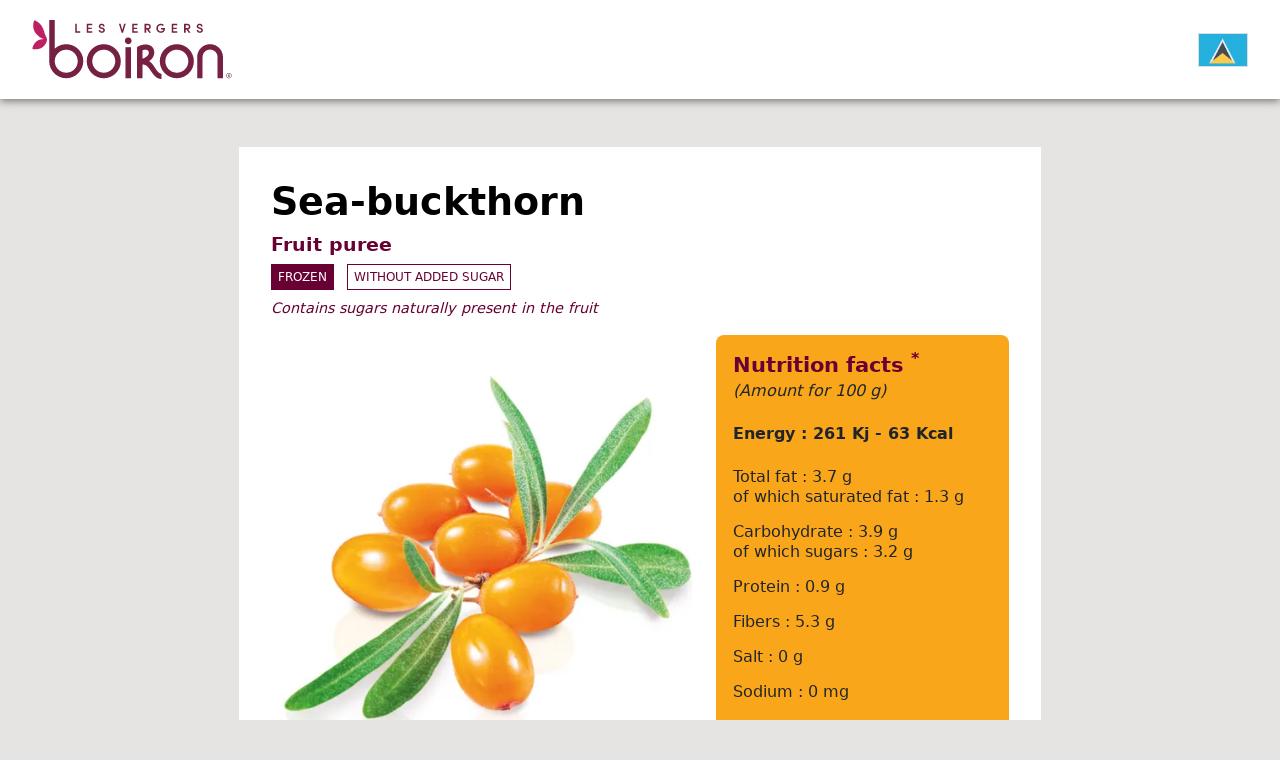

--- FILE ---
content_type: text/html; charset=UTF-8
request_url: https://vn.my-vb.com/liste-enlc/ref/aar0.html
body_size: 8703
content:
<!DOCTYPE html>
<html lang="en-LC">
<head>
<meta charset="UTF-8">
<title>Purée de fruits : Argousier - St. Lucia</title>
<base href="https://vn.my-vb.com/">
<meta http-equiv="X-UA-Compatible" content="IE=edge">
<meta name="robots" content="index,follow">
<meta name="description" content="">
<meta name="generator" content="Contao Open Source CMS">
<link rel="canonical" href="https://vn.my-vb.com/liste-enlc/ref/aar0.html">
<link rel="alternate" hreflang="fr-FR" href="https://vn.my-vb.com/liste-frfr/ref/aar0.html">
<link rel="alternate" hreflang="en-GB" href="https://vn.my-vb.com/liste-engb/ref/aar0.html">
<link rel="alternate" hreflang="es-ES" href="https://vn.my-vb.com/liste-eses/ref/aar0.html">
<link rel="alternate" hreflang="de-DE" href="https://vn.my-vb.com/liste-dede/ref/aar0.html">
<link rel="alternate" hreflang="en-ZA" href="https://vn.my-vb.com/liste-enza/ref/aar0.html">
<link rel="alternate" hreflang="ar-DZ" href="https://vn.my-vb.com/liste-ardz/ref/aar0.html">
<link rel="alternate" hreflang="es-AD" href="https://vn.my-vb.com/liste-esad/ref/aar0.html">
<link rel="alternate" hreflang="es-AR" href="https://vn.my-vb.com/liste-esar/ref/aar0.html">
<link rel="alternate" hreflang="en-AU" href="https://vn.my-vb.com/liste-enau/ref/aar0.html">
<link rel="alternate" hreflang="de-AT" href="https://vn.my-vb.com/liste-deat/ref/aar0.html">
<link rel="alternate" hreflang="en-AZ" href="https://vn.my-vb.com/liste-enaz/ref/aar0.html">
<link rel="alternate" hreflang="ar-BH" href="https://vn.my-vb.com/liste-arbh/ref/aar0.html">
<link rel="alternate" hreflang="nl-BE" href="https://vn.my-vb.com/liste-nlbe/ref/aar0.html">
<link rel="alternate" hreflang="en-MM" href="https://vn.my-vb.com/liste-enmm/ref/aar0.html">
<link rel="alternate" hreflang="pt-BR" href="https://vn.my-vb.com/liste-ptbr/ref/aar0.html">
<link rel="alternate" hreflang="en-CA" href="https://vn.my-vb.com/liste-enca/ref/aar0.html">
<link rel="alternate" hreflang="en-KH" href="https://vn.my-vb.com/liste-enkh/ref/aar0.html">
<link rel="alternate" hreflang="es-CL" href="https://vn.my-vb.com/liste-escl/ref/aar0.html">
<link rel="alternate" hreflang="zh-CN" href="https://vn.my-vb.com/liste-zhcn/ref/aar0.html">
<link rel="alternate" hreflang="en-CY" href="https://vn.my-vb.com/liste-ency/ref/aar0.html">
<link rel="alternate" hreflang="en-CD" href="https://vn.my-vb.com/liste-encd/ref/aar0.html">
<link rel="alternate" hreflang="ko-KR" href="https://vn.my-vb.com/liste-kokr/ref/aar0.html">
<link rel="alternate" hreflang="es-CR" href="https://vn.my-vb.com/liste-escr/ref/aar0.html">
<link rel="alternate" hreflang="da-DK" href="https://vn.my-vb.com/liste-dadk/ref/aar0.html">
<link rel="alternate" hreflang="en-DJ" href="https://vn.my-vb.com/liste-endj/ref/aar0.html">
<link rel="alternate" hreflang="ar-AE" href="https://vn.my-vb.com/liste-arae/ref/aar0.html">
<link rel="alternate" hreflang="fi-FI" href="https://vn.my-vb.com/liste-fifi/ref/aar0.html">
<link rel="alternate" hreflang="en-GE" href="https://vn.my-vb.com/liste-enge/ref/aar0.html">
<link rel="alternate" hreflang="en-GH" href="https://vn.my-vb.com/liste-engh/ref/aar0.html">
<link rel="alternate" hreflang="el-GR" href="https://vn.my-vb.com/liste-elgr/ref/aar0.html">
<link rel="alternate" hreflang="zh-HK" href="https://vn.my-vb.com/liste-zhhk/ref/aar0.html">
<link rel="alternate" hreflang="hu-HU" href="https://vn.my-vb.com/liste-huhu/ref/aar0.html">
<link rel="alternate" hreflang="en-MU" href="https://vn.my-vb.com/liste-enmu/ref/aar0.html">
<link rel="alternate" hreflang="en-IN" href="https://vn.my-vb.com/liste-enin/ref/aar0.html">
<link rel="alternate" hreflang="en-IE" href="https://vn.my-vb.com/liste-enie/ref/aar0.html">
<link rel="alternate" hreflang="en-IS" href="https://vn.my-vb.com/liste-enis/ref/aar0.html">
<link rel="alternate" hreflang="en-IL" href="https://vn.my-vb.com/liste-enil/ref/aar0.html">
<link rel="alternate" hreflang="it-IT" href="https://vn.my-vb.com/liste-itit/ref/aar0.html">
<link rel="alternate" hreflang="ja-JP" href="https://vn.my-vb.com/liste-jajp/ref/aar0.html">
<link rel="alternate" hreflang="en-JO" href="https://vn.my-vb.com/liste-enjo/ref/aar0.html">
<link rel="alternate" hreflang="en-KZ" href="https://vn.my-vb.com/liste-enkz/ref/aar0.html">
<link rel="alternate" hreflang="en-KE" href="https://vn.my-vb.com/liste-enke/ref/aar0.html">
<link rel="alternate" hreflang="lv-LV" href="https://vn.my-vb.com/liste-lvlv/ref/aar0.html">
<link rel="alternate" hreflang="en-LB" href="https://vn.my-vb.com/liste-enlb/ref/aar0.html">
<link rel="alternate" hreflang="fr-LU" href="https://vn.my-vb.com/liste-frlu/ref/aar0.html">
<link rel="alternate" hreflang="zh-MO" href="https://vn.my-vb.com/liste-zhmo/ref/aar0.html">
<link rel="alternate" hreflang="en-MY" href="https://vn.my-vb.com/liste-enmy/ref/aar0.html">
<link rel="alternate" hreflang="en-MV" href="https://vn.my-vb.com/liste-enmv/ref/aar0.html">
<link rel="alternate" hreflang="en-MT" href="https://vn.my-vb.com/liste-enmt/ref/aar0.html">
<link rel="alternate" hreflang="ar-MA" href="https://vn.my-vb.com/liste-arma/ref/aar0.html">
<link rel="alternate" hreflang="en-MD" href="https://vn.my-vb.com/liste-enmd/ref/aar0.html">
<link rel="alternate" hreflang="en-ME" href="https://vn.my-vb.com/liste-enme/ref/aar0.html">
<link rel="alternate" hreflang="en-NG" href="https://vn.my-vb.com/liste-enng/ref/aar0.html">
<link rel="alternate" hreflang="no-NO" href="https://vn.my-vb.com/liste-nono/ref/aar0.html">
<link rel="alternate" hreflang="en-NZ" href="https://vn.my-vb.com/liste-ennz/ref/aar0.html">
<link rel="alternate" hreflang="en-OM" href="https://vn.my-vb.com/liste-enom/ref/aar0.html">
<link rel="alternate" hreflang="nl-NL" href="https://vn.my-vb.com/liste-nlnl/ref/aar0.html">
<link rel="alternate" hreflang="en-PH" href="https://vn.my-vb.com/liste-enph/ref/aar0.html">
<link rel="alternate" hreflang="pl-PL" href="https://vn.my-vb.com/liste-plpl/ref/aar0.html">
<link rel="alternate" hreflang="pt-PT" href="https://vn.my-vb.com/liste-ptpt/ref/aar0.html">
<link rel="alternate" hreflang="ar-QA" href="https://vn.my-vb.com/liste-arqa/ref/aar0.html">
<link rel="alternate" hreflang="fr-RE" href="https://vn.my-vb.com/liste-frre/ref/aar0.html">
<link rel="alternate" hreflang="ro-RO" href="https://vn.my-vb.com/liste-roro/ref/aar0.html">
<link rel="alternate" hreflang="ru-RU" href="https://vn.my-vb.com/liste-ruru/ref/aar0.html">
<link rel="alternate" hreflang="en-RS" href="https://vn.my-vb.com/liste-enrs/ref/aar0.html">
<link rel="alternate" hreflang="en-SC" href="https://vn.my-vb.com/liste-ensc/ref/aar0.html">
<link rel="alternate" hreflang="en-SG" href="https://vn.my-vb.com/liste-ensg/ref/aar0.html">
<link rel="alternate" hreflang="sl-SI" href="https://vn.my-vb.com/liste-slsi/ref/aar0.html">
<link rel="alternate" hreflang="sv-SE" href="https://vn.my-vb.com/liste-svse/ref/aar0.html">
<link rel="alternate" hreflang="fr-CH" href="https://vn.my-vb.com/liste-fch/ref/aar0.html">
<link rel="alternate" hreflang="fr-PF" href="https://vn.my-vb.com/liste-frpf/ref/aar0.html">
<link rel="alternate" hreflang="en-TZ" href="https://vn.my-vb.com/liste-entz/ref/aar0.html">
<link rel="alternate" hreflang="en-CZ" href="https://vn.my-vb.com/liste-encz/ref/aar0.html">
<link rel="alternate" hreflang="en-TH" href="https://vn.my-vb.com/liste-enth/ref/aar0.html">
<link rel="alternate" hreflang="ar-TU" href="https://vn.my-vb.com/liste-artu/ref/aar0.html">
<link rel="alternate" hreflang="en-TR" href="https://vn.my-vb.com/liste-entr/ref/aar0.html">
<link rel="alternate" hreflang="es-UY" href="https://vn.my-vb.com/liste-esuy/ref/aar0.html">
<link rel="alternate" hreflang="en-US" href="https://vn.my-vb.com/liste-enus/ref/aar0.html">
<link rel="alternate" hreflang="en-VN" href="https://vn.my-vb.com/liste-envn/ref/aar0.html">
<link rel="alternate" hreflang="en-LC" href="https://vn.my-vb.com/liste-enlc/ref/aar0.html">
<link rel="alternate" hreflang="fr-GP" href="https://vn.my-vb.com/liste-frgp/ref/aar0.html">
<link rel="alternate" hreflang="fr-BL" href="https://vn.my-vb.com/liste-frbl/ref/aar0.html">
<link rel="alternate" hreflang="fr-MF" href="https://vn.my-vb.com/liste-frmf/ref/aar0.html">
<link rel="alternate" hreflang="en-KY" href="https://vn.my-vb.com/liste-enky/ref/aar0.html">
<script>var _paq=window._paq=window._paq||[];_paq.push(['trackPageView']);_paq.push(['enableLinkTracking']);(function(){var u="https://stats.valcom.fr/";_paq.push(['setTrackerUrl',u+'matomo.php']);_paq.push(['setSiteId',8]);var d=document,g=d.createElement('script'),s=d.getElementsByTagName('script')[0];g.async=!0;g.defer=!0;g.src=u+'matomo.js';s.parentNode.insertBefore(g,s)})()</script>
<style>body{-webkit-font-smoothing:antialiased;-moz-osx-font-smoothing:grayscale}body,form,figure{margin:0;padding:0}img{border:0}header,footer,nav,section,aside,article,figure,figcaption{display:block}#container,.inside{position:relative}.block{overflow:hidden}.clear,#clear{height:.1px;font-size:.1px;line-height:.1px;clear:both}.invisible{border:0;clip:rect(0 0 0 0);height:1px;margin:-1px;overflow:hidden;padding:0;position:absolute;width:1px}.custom{display:block}#container:after,.custom:after{content:"";display:table;clear:both}header,footer,nav,section,aside,main,article,figure,figcaption{display:block}body,div,h1,h2,h3,h4,h5,h6,p,blockquote,pre,code,ol,ul,li,dl,dt,dd,figure,table,th,td,form,fieldset,legend,input,textarea{margin:0;padding:0}table{border-spacing:0;border-collapse:collapse}caption,th,td{text-align:left;text-align:start;vertical-align:top}abbr,acronym{font-variant:normal;border-bottom:1px dotted #666;cursor:help}blockquote,q{quotes:none}fieldset,img,iframe{border:0}ul{list-style-type:none}sup{vertical-align:text-top}sub{vertical-align:text-bottom}del{text-decoration:line-through}ins{text-decoration:none}pre,code{font-family:Monaco,monospace}table{font-size:inherit}#loader{background-color:#e6e3e3;z-index:9999;position:fixed;top:0;left:0;width:100vw;height:100vh;transition:opacity 0.25s}</style>
<script src="https://cdn.jsdelivr.net/npm/@popperjs/core@2.11.5/dist/umd/popper.min.js" integrity="sha384-Xe+8cL9oJa6tN/veChSP7q+mnSPaj5Bcu9mPX5F5xIGE0DVittaqT5lorf0EI7Vk" crossorigin="anonymous"></script>
<script src="https://cdn.jsdelivr.net/npm/bootstrap@5.2.0/dist/js/bootstrap.min.js" integrity="sha384-ODmDIVzN+pFdexxHEHFBQH3/9/vQ9uori45z4JjnFsRydbmQbmL5t1tQ0culUzyK" crossorigin="anonymous"></script>
</head>
<body id="top">
<div id="wrapper">
<div id="loader"></div>
<header id="header">
<div class="inside container-fluid px-4 px-xl-5">
<div class="row  align-items-center justify-content-between">
<div class="col-auto logo">
<div class="ce_image block">
<figure class="image_container">
<img src="assets/images/d/logo-3230506e.svg" width="200" height="59" alt="">
</figure>
</div>
</div>
<div class="col-auto countryLanguages">
<div class="d-flex align-items-center">
<!-- indexer::stop -->
<nav class="mod_changelanguage block" itemscope="" itemtype="http://schema.org/SiteNavigationElement">
<!-- Button trigger modal -->
<span id="countryModalBtn" data-bs-toggle="modal" data-bs-target="#countryModal">
<img src="files/flags/en_lc.png" width="75" height="auto"
</span>
<!-- Modal -->
<div class="modal fade" id="countryModal" tabindex="-1" aria-labelledby="countryModalLabel" aria-hidden="true">
<div class="modal-dialog modal-lg">
<div class="modal-content">
<div class="modal-header">
<h5 class="modal-title" id="countryModalLabel">Choose your country</h5>
<button type="button" class="btn-close" data-bs-dismiss="modal" aria-label="Close"></button>
</div>
<div class="modal-body">
<div class="d-inline-block lang-fr_fr first"><a href="https://vn.my-vb.com/liste-frfr/ref/aar0.html" title="France" class="lang-fr_fr first" hreflang="fr-FR" lang="fr-FR"><img src="files/flags/fr_fr.png" width="80" height="auto"><br>France</a></div>
<div class="d-inline-block lang-en_gb"><a href="https://vn.my-vb.com/liste-engb/ref/aar0.html" title="United Kingdom" class="lang-en_gb" hreflang="en-GB" lang="en-GB"><img src="files/flags/en_gb.png" width="80" height="auto"><br>United Kingdom</a></div>
<div class="d-inline-block lang-es_es"><a href="https://vn.my-vb.com/liste-eses/ref/aar0.html" title="España" class="lang-es_es" hreflang="es-ES" lang="es-ES"><img src="files/flags/es_es.png" width="80" height="auto"><br>España</a></div>
<div class="d-inline-block lang-de_de"><a href="https://vn.my-vb.com/liste-dede/ref/aar0.html" title="Deutschland" class="lang-de_de" hreflang="de-DE" lang="de-DE"><img src="files/flags/de_de.png" width="80" height="auto"><br>Deutschland</a></div>
<div class="d-inline-block lang-en_za"><a href="https://vn.my-vb.com/liste-enza/ref/aar0.html" title="South Africa" class="lang-en_za" hreflang="en-ZA" lang="en-ZA"><img src="files/flags/en_za.png" width="80" height="auto"><br>South Africa</a></div>
<div class="d-inline-block lang-ar_dz"><a href="https://vn.my-vb.com/liste-ardz/ref/aar0.html" title="الجزائر" class="lang-ar_dz" hreflang="ar-DZ" lang="ar-DZ"><img src="files/flags/ar_dz.png" width="80" height="auto"><br>الجزائر</a></div>
<div class="d-inline-block lang-es_ad"><a href="https://vn.my-vb.com/liste-esad/ref/aar0.html" title="Andorra" class="lang-es_ad" hreflang="es-AD" lang="es-AD"><img src="files/flags/es_ad.png" width="80" height="auto"><br>Andorra</a></div>
<div class="d-inline-block lang-es_ar"><a href="https://vn.my-vb.com/liste-esar/ref/aar0.html" title="Argentina" class="lang-es_ar" hreflang="es-AR" lang="es-AR"><img src="files/flags/es_ar.png" width="80" height="auto"><br>Argentina</a></div>
<div class="d-inline-block lang-en_au"><a href="https://vn.my-vb.com/liste-enau/ref/aar0.html" title="Australia" class="lang-en_au" hreflang="en-AU" lang="en-AU"><img src="files/flags/en_au.png" width="80" height="auto"><br>Australia</a></div>
<div class="d-inline-block lang-de_at"><a href="https://vn.my-vb.com/liste-deat/ref/aar0.html" title="Österreich" class="lang-de_at" hreflang="de-AT" lang="de-AT"><img src="files/flags/de_at.png" width="80" height="auto"><br>Österreich</a></div>
<div class="d-inline-block lang-en_az"><a href="https://vn.my-vb.com/liste-enaz/ref/aar0.html" title="Azerbaijan" class="lang-en_az" hreflang="en-AZ" lang="en-AZ"><img src="files/flags/en_az.png" width="80" height="auto"><br>Azerbaijan</a></div>
<div class="d-inline-block lang-ar_bh"><a href="https://vn.my-vb.com/liste-arbh/ref/aar0.html" title="البحرين" class="lang-ar_bh" hreflang="ar-BH" lang="ar-BH"><img src="files/flags/ar_bh.png" width="80" height="auto"><br>البحرين</a></div>
<div class="d-inline-block lang-nl_be"><a href="https://vn.my-vb.com/liste-nlbe/ref/aar0.html" title="België" class="lang-nl_be" hreflang="nl-BE" lang="nl-BE"><img src="files/flags/nl_be.png" width="80" height="auto"><br>België</a></div>
<div class="d-inline-block lang-en_mm"><a href="https://vn.my-vb.com/liste-enmm/ref/aar0.html" title="Burma" class="lang-en_mm" hreflang="en-MM" lang="en-MM"><img src="files/flags/en_mm.png" width="80" height="auto"><br>Burma</a></div>
<div class="d-inline-block lang-pt_br"><a href="https://vn.my-vb.com/liste-ptbr/ref/aar0.html" title="Brasil" class="lang-pt_br" hreflang="pt-BR" lang="pt-BR"><img src="files/flags/pt_br.png" width="80" height="auto"><br>Brasil</a></div>
<div class="d-inline-block lang-en_ca"><a href="https://vn.my-vb.com/liste-enca/ref/aar0.html" title="Canada" class="lang-en_ca" hreflang="en-CA" lang="en-CA"><img src="files/flags/en_ca.png" width="80" height="auto"><br>Canada</a></div>
<div class="d-inline-block lang-en_kh"><a href="https://vn.my-vb.com/liste-enkh/ref/aar0.html" title="Cambodia" class="lang-en_kh" hreflang="en-KH" lang="en-KH"><img src="files/flags/en_kh.png" width="80" height="auto"><br>Cambodia</a></div>
<div class="d-inline-block lang-es_cl"><a href="https://vn.my-vb.com/liste-escl/ref/aar0.html" title="Chile" class="lang-es_cl" hreflang="es-CL" lang="es-CL"><img src="files/flags/es_cl.png" width="80" height="auto"><br>Chile</a></div>
<div class="d-inline-block lang-zh_cn"><a href="https://vn.my-vb.com/liste-zhcn/ref/aar0.html" title="中國" class="lang-zh_cn" hreflang="zh-CN" lang="zh-CN"><img src="files/flags/zh_cn.png" width="80" height="auto"><br>中國</a></div>
<div class="d-inline-block lang-en_cy"><a href="https://vn.my-vb.com/liste-ency/ref/aar0.html" title="Cyprus" class="lang-en_cy" hreflang="en-CY" lang="en-CY"><img src="files/flags/en_cy.png" width="80" height="auto"><br>Cyprus</a></div>
<div class="d-inline-block lang-en_cd"><a href="https://vn.my-vb.com/liste-encd/ref/aar0.html" title="Congo" class="lang-en_cd" hreflang="en-CD" lang="en-CD"><img src="files/flags/en_cd.png" width="80" height="auto"><br>Congo</a></div>
<div class="d-inline-block lang-ko_kr"><a href="https://vn.my-vb.com/liste-kokr/ref/aar0.html" title="한국" class="lang-ko_kr" hreflang="ko-KR" lang="ko-KR"><img src="files/flags/ko_kr.png" width="80" height="auto"><br>한국</a></div>
<div class="d-inline-block lang-es_cr"><a href="https://vn.my-vb.com/liste-escr/ref/aar0.html" title="Costa Rica" class="lang-es_cr" hreflang="es-CR" lang="es-CR"><img src="files/flags/es_cr.png" width="80" height="auto"><br>Costa Rica</a></div>
<div class="d-inline-block lang-da_dk"><a href="https://vn.my-vb.com/liste-dadk/ref/aar0.html" title="Danmark" class="lang-da_dk" hreflang="da-DK" lang="da-DK"><img src="files/flags/da_dk.png" width="80" height="auto"><br>Danmark</a></div>
<div class="d-inline-block lang-en_dj"><a href="https://vn.my-vb.com/liste-endj/ref/aar0.html" title="Djibouti" class="lang-en_dj" hreflang="en-DJ" lang="en-DJ"><img src="files/flags/en_dj.png" width="80" height="auto"><br>Djibouti</a></div>
<div class="d-inline-block lang-ar_ae"><a href="https://vn.my-vb.com/liste-arae/ref/aar0.html" title="الإمارات العربية المتحدة" class="lang-ar_ae" hreflang="ar-AE" lang="ar-AE"><img src="files/flags/ar_ae.png" width="80" height="auto"><br>الإمارات العربية المتحدة</a></div>
<div class="d-inline-block lang-fi_fi"><a href="https://vn.my-vb.com/liste-fifi/ref/aar0.html" title="Suomi" class="lang-fi_fi" hreflang="fi-FI" lang="fi-FI"><img src="files/flags/fi_fi.png" width="80" height="auto"><br>Suomi</a></div>
<div class="d-inline-block lang-en_ge"><a href="https://vn.my-vb.com/liste-enge/ref/aar0.html" title="Georgia" class="lang-en_ge" hreflang="en-GE" lang="en-GE"><img src="files/flags/en_ge.png" width="80" height="auto"><br>Georgia</a></div>
<div class="d-inline-block lang-en_gh"><a href="https://vn.my-vb.com/liste-engh/ref/aar0.html" title="Ghana" class="lang-en_gh" hreflang="en-GH" lang="en-GH"><img src="files/flags/en_gh.png" width="80" height="auto"><br>Ghana</a></div>
<div class="d-inline-block lang-el_gr"><a href="https://vn.my-vb.com/liste-elgr/ref/aar0.html" title="Ελλάδα" class="lang-el_gr" hreflang="el-GR" lang="el-GR"><img src="files/flags/el_gr.png" width="80" height="auto"><br>Ελλάδα</a></div>
<div class="d-inline-block lang-zh_hk"><a href="https://vn.my-vb.com/liste-zhhk/ref/aar0.html" title="香港" class="lang-zh_hk" hreflang="zh-HK" lang="zh-HK"><img src="files/flags/zh_hk.png" width="80" height="auto"><br>香港</a></div>
<div class="d-inline-block lang-hu_hu"><a href="https://vn.my-vb.com/liste-huhu/ref/aar0.html" title="Magyarország" class="lang-hu_hu" hreflang="hu-HU" lang="hu-HU"><img src="files/flags/hu_hu.png" width="80" height="auto"><br>Magyarország</a></div>
<div class="d-inline-block lang-en_mu"><a href="https://vn.my-vb.com/liste-enmu/ref/aar0.html" title="Mauritius Island" class="lang-en_mu" hreflang="en-MU" lang="en-MU"><img src="files/flags/en_mu.png" width="80" height="auto"><br>Mauritius Island</a></div>
<div class="d-inline-block lang-en_in"><a href="https://vn.my-vb.com/liste-enin/ref/aar0.html" title="India" class="lang-en_in" hreflang="en-IN" lang="en-IN"><img src="files/flags/en_in.png" width="80" height="auto"><br>India</a></div>
<div class="d-inline-block lang-en_ie"><a href="https://vn.my-vb.com/liste-enie/ref/aar0.html" title="Ireland" class="lang-en_ie" hreflang="en-IE" lang="en-IE"><img src="files/flags/en_ie.png" width="80" height="auto"><br>Ireland</a></div>
<div class="d-inline-block lang-en_is"><a href="https://vn.my-vb.com/liste-enis/ref/aar0.html" title="Iceland" class="lang-en_is" hreflang="en-IS" lang="en-IS"><img src="files/flags/en_is.png" width="80" height="auto"><br>Iceland</a></div>
<div class="d-inline-block lang-en_il"><a href="https://vn.my-vb.com/liste-enil/ref/aar0.html" title="Israel" class="lang-en_il" hreflang="en-IL" lang="en-IL"><img src="files/flags/en_il.png" width="80" height="auto"><br>Israel</a></div>
<div class="d-inline-block lang-it_it"><a href="https://vn.my-vb.com/liste-itit/ref/aar0.html" title="Italia" class="lang-it_it" hreflang="it-IT" lang="it-IT"><img src="files/flags/it_it.png" width="80" height="auto"><br>Italia</a></div>
<div class="d-inline-block lang-ja_jp"><a href="https://vn.my-vb.com/liste-jajp/ref/aar0.html" title="日本" class="lang-ja_jp" hreflang="ja-JP" lang="ja-JP"><img src="files/flags/ja_jp.png" width="80" height="auto"><br>日本</a></div>
<div class="d-inline-block lang-en_jo"><a href="https://vn.my-vb.com/liste-enjo/ref/aar0.html" title="Jordan" class="lang-en_jo" hreflang="en-JO" lang="en-JO"><img src="files/flags/en_jo.png" width="80" height="auto"><br>Jordan</a></div>
<div class="d-inline-block lang-en_kz"><a href="https://vn.my-vb.com/liste-enkz/ref/aar0.html" title="Kazakhstan" class="lang-en_kz" hreflang="en-KZ" lang="en-KZ"><img src="files/flags/en_kz.png" width="80" height="auto"><br>Kazakhstan</a></div>
<div class="d-inline-block lang-en_ke"><a href="https://vn.my-vb.com/liste-enke/ref/aar0.html" title="Kenya" class="lang-en_ke" hreflang="en-KE" lang="en-KE"><img src="files/flags/en_ke.png" width="80" height="auto"><br>Kenya</a></div>
<div class="d-inline-block lang-lv_lv"><a href="https://vn.my-vb.com/liste-lvlv/ref/aar0.html" title="Latvija" class="lang-lv_lv" hreflang="lv-LV" lang="lv-LV"><img src="files/flags/lv_lv.png" width="80" height="auto"><br>Latvija</a></div>
<div class="d-inline-block lang-en_lb"><a href="https://vn.my-vb.com/liste-enlb/ref/aar0.html" title="Lebanon" class="lang-en_lb" hreflang="en-LB" lang="en-LB"><img src="files/flags/en_lb.png" width="80" height="auto"><br>Lebanon</a></div>
<div class="d-inline-block lang-fr_lu"><a href="https://vn.my-vb.com/liste-frlu/ref/aar0.html" title="Luxembourg" class="lang-fr_lu" hreflang="fr-LU" lang="fr-LU"><img src="files/flags/fr_lu.png" width="80" height="auto"><br>Luxembourg</a></div>
<div class="d-inline-block lang-zh_mo"><a href="https://vn.my-vb.com/liste-zhmo/ref/aar0.html" title="澳門" class="lang-zh_mo" hreflang="zh-MO" lang="zh-MO"><img src="files/flags/zh_mo.png" width="80" height="auto"><br>澳門</a></div>
<div class="d-inline-block lang-en_my"><a href="https://vn.my-vb.com/liste-enmy/ref/aar0.html" title="Malaysia" class="lang-en_my" hreflang="en-MY" lang="en-MY"><img src="files/flags/en_my.png" width="80" height="auto"><br>Malaysia</a></div>
<div class="d-inline-block lang-en_mv"><a href="https://vn.my-vb.com/liste-enmv/ref/aar0.html" title="Maldives" class="lang-en_mv" hreflang="en-MV" lang="en-MV"><img src="files/flags/en_mv.png" width="80" height="auto"><br>Maldives</a></div>
<div class="d-inline-block lang-en_mt"><a href="https://vn.my-vb.com/liste-enmt/ref/aar0.html" title="Malta" class="lang-en_mt" hreflang="en-MT" lang="en-MT"><img src="files/flags/en_mt.png" width="80" height="auto"><br>Malta</a></div>
<div class="d-inline-block lang-ar_ma"><a href="https://vn.my-vb.com/liste-arma/ref/aar0.html" title="المملكة المغربية" class="lang-ar_ma" hreflang="ar-MA" lang="ar-MA"><img src="files/flags/ar_ma.png" width="80" height="auto"><br>المملكة المغربية</a></div>
<div class="d-inline-block lang-en_md"><a href="https://vn.my-vb.com/liste-enmd/ref/aar0.html" title="Moldova" class="lang-en_md" hreflang="en-MD" lang="en-MD"><img src="files/flags/en_md.png" width="80" height="auto"><br>Moldova</a></div>
<div class="d-inline-block lang-en_me"><a href="https://vn.my-vb.com/liste-enme/ref/aar0.html" title="Montenegro" class="lang-en_me" hreflang="en-ME" lang="en-ME"><img src="files/flags/en_me.png" width="80" height="auto"><br>Montenegro</a></div>
<div class="d-inline-block lang-en_ng"><a href="https://vn.my-vb.com/liste-enng/ref/aar0.html" title="Nigeria" class="lang-en_ng" hreflang="en-NG" lang="en-NG"><img src="files/flags/en_ng.png" width="80" height="auto"><br>Nigeria</a></div>
<div class="d-inline-block lang-no_no"><a href="https://vn.my-vb.com/liste-nono/ref/aar0.html" title="Norge" class="lang-no_no" hreflang="no-NO" lang="no-NO"><img src="files/flags/no_no.png" width="80" height="auto"><br>Norge</a></div>
<div class="d-inline-block lang-en_nz"><a href="https://vn.my-vb.com/liste-ennz/ref/aar0.html" title="New Zealand" class="lang-en_nz" hreflang="en-NZ" lang="en-NZ"><img src="files/flags/en_nz.png" width="80" height="auto"><br>New Zealand</a></div>
<div class="d-inline-block lang-en_om"><a href="https://vn.my-vb.com/liste-enom/ref/aar0.html" title="Oman" class="lang-en_om" hreflang="en-OM" lang="en-OM"><img src="files/flags/en_om.png" width="80" height="auto"><br>Oman</a></div>
<div class="d-inline-block lang-nl_nl"><a href="https://vn.my-vb.com/liste-nlnl/ref/aar0.html" title="Nederland" class="lang-nl_nl" hreflang="nl-NL" lang="nl-NL"><img src="files/flags/nl_nl.png" width="80" height="auto"><br>Nederland</a></div>
<div class="d-inline-block lang-en_ph"><a href="https://vn.my-vb.com/liste-enph/ref/aar0.html" title="Philippines" class="lang-en_ph" hreflang="en-PH" lang="en-PH"><img src="files/flags/en_ph.png" width="80" height="auto"><br>Philippines</a></div>
<div class="d-inline-block lang-pl_pl"><a href="https://vn.my-vb.com/liste-plpl/ref/aar0.html" title="Polska" class="lang-pl_pl" hreflang="pl-PL" lang="pl-PL"><img src="files/flags/pl_pl.png" width="80" height="auto"><br>Polska</a></div>
<div class="d-inline-block lang-pt_pt"><a href="https://vn.my-vb.com/liste-ptpt/ref/aar0.html" title="Portugal" class="lang-pt_pt" hreflang="pt-PT" lang="pt-PT"><img src="files/flags/pt_pt.png" width="80" height="auto"><br>Portugal</a></div>
<div class="d-inline-block lang-ar_qa"><a href="https://vn.my-vb.com/liste-arqa/ref/aar0.html" title="دولة قطر" class="lang-ar_qa" hreflang="ar-QA" lang="ar-QA"><img src="files/flags/ar_qa.png" width="80" height="auto"><br>دولة قطر</a></div>
<div class="d-inline-block lang-fr_re"><a href="https://vn.my-vb.com/liste-frre/ref/aar0.html" title="Réunion" class="lang-fr_re" hreflang="fr-RE" lang="fr-RE"><img src="files/flags/fr_re.png" width="80" height="auto"><br>Réunion</a></div>
<div class="d-inline-block lang-ro_ro"><a href="https://vn.my-vb.com/liste-roro/ref/aar0.html" title="România" class="lang-ro_ro" hreflang="ro-RO" lang="ro-RO"><img src="files/flags/ro_ro.png" width="80" height="auto"><br>România</a></div>
<div class="d-inline-block lang-ru_ru"><a href="https://vn.my-vb.com/liste-ruru/ref/aar0.html" title="Россия" class="lang-ru_ru" hreflang="ru-RU" lang="ru-RU"><img src="files/flags/ru_ru.png" width="80" height="auto"><br>Россия</a></div>
<div class="d-inline-block lang-en_rs"><a href="https://vn.my-vb.com/liste-enrs/ref/aar0.html" title="Serbia" class="lang-en_rs" hreflang="en-RS" lang="en-RS"><img src="files/flags/en_rs.png" width="80" height="auto"><br>Serbia</a></div>
<div class="d-inline-block lang-en_sc"><a href="https://vn.my-vb.com/liste-ensc/ref/aar0.html" title="Seychelles" class="lang-en_sc" hreflang="en-SC" lang="en-SC"><img src="files/flags/en_sc.png" width="80" height="auto"><br>Seychelles</a></div>
<div class="d-inline-block lang-en_sg"><a href="https://vn.my-vb.com/liste-ensg/ref/aar0.html" title="Singapore" class="lang-en_sg" hreflang="en-SG" lang="en-SG"><img src="files/flags/en_sg.png" width="80" height="auto"><br>Singapore</a></div>
<div class="d-inline-block lang-sl_si"><a href="https://vn.my-vb.com/liste-slsi/ref/aar0.html" title="Slovenija" class="lang-sl_si" hreflang="sl-SI" lang="sl-SI"><img src="files/flags/sl_si.png" width="80" height="auto"><br>Slovenija</a></div>
<div class="d-inline-block lang-sv_se"><a href="https://vn.my-vb.com/liste-svse/ref/aar0.html" title="Sverige" class="lang-sv_se" hreflang="sv-SE" lang="sv-SE"><img src="files/flags/sv_se.png" width="80" height="auto"><br>Sverige</a></div>
<div class="d-inline-block lang-fr_ch"><a href="https://vn.my-vb.com/liste-fch/ref/aar0.html" title="Suisse" class="lang-fr_ch" hreflang="fr-CH" lang="fr-CH"><img src="files/flags/fr_ch.png" width="80" height="auto"><br>Suisse</a></div>
<div class="d-inline-block lang-fr_pf"><a href="https://vn.my-vb.com/liste-frpf/ref/aar0.html" title="Polynésie Française" class="lang-fr_pf" hreflang="fr-PF" lang="fr-PF"><img src="files/flags/fr_pf.png" width="80" height="auto"><br>Polynésie Française</a></div>
<div class="d-inline-block lang-en_tz"><a href="https://vn.my-vb.com/liste-entz/ref/aar0.html" title="Tanzania" class="lang-en_tz" hreflang="en-TZ" lang="en-TZ"><img src="files/flags/en_tz.png" width="80" height="auto"><br>Tanzania</a></div>
<div class="d-inline-block lang-en_cz"><a href="https://vn.my-vb.com/liste-encz/ref/aar0.html" title="Czech Republic" class="lang-en_cz" hreflang="en-CZ" lang="en-CZ"><img src="files/flags/en_cz.png" width="80" height="auto"><br>Czech Republic</a></div>
<div class="d-inline-block lang-en_th"><a href="https://vn.my-vb.com/liste-enth/ref/aar0.html" title="Thailand" class="lang-en_th" hreflang="en-TH" lang="en-TH"><img src="files/flags/en_th.png" width="80" height="auto"><br>Thailand</a></div>
<div class="d-inline-block lang-ar_tu"><a href="https://vn.my-vb.com/liste-artu/ref/aar0.html" title="تونس" class="lang-ar_tu" hreflang="ar-TU" lang="ar-TU"><img src="files/flags/ar_tu.png" width="80" height="auto"><br>تونس</a></div>
<div class="d-inline-block lang-en_tr"><a href="https://vn.my-vb.com/liste-entr/ref/aar0.html" title="Turkey" class="lang-en_tr" hreflang="en-TR" lang="en-TR"><img src="files/flags/en_tr.png" width="80" height="auto"><br>Turkey</a></div>
<div class="d-inline-block lang-es_uy"><a href="https://vn.my-vb.com/liste-esuy/ref/aar0.html" title="Uruguay" class="lang-es_uy" hreflang="es-UY" lang="es-UY"><img src="files/flags/es_uy.png" width="80" height="auto"><br>Uruguay</a></div>
<div class="d-inline-block lang-en_us"><a href="https://vn.my-vb.com/liste-enus/ref/aar0.html" title="USA" class="lang-en_us" hreflang="en-US" lang="en-US"><img src="files/flags/en_us.png" width="80" height="auto"><br>USA</a></div>
<div class="d-inline-block lang-en_vn"><a href="https://vn.my-vb.com/liste-envn/ref/aar0.html" title="Vietnam" class="lang-en_vn" hreflang="en-VN" lang="en-VN"><img src="files/flags/en_vn.png" width="80" height="auto"><br>Vietnam</a></div>
<div class="d-inline-block lang-en_lc active"><a href="https://vn.my-vb.com/liste-enlc/ref/aar0.html" title="St. Lucia" class="lang-en_lc active" hreflang="en-LC" lang="en-LC"><img src="files/flags/en_lc.png" width="80" height="auto"><br>St. Lucia</a></div>
<div class="d-inline-block lang-fr_gp"><a href="https://vn.my-vb.com/liste-frgp/ref/aar0.html" title="Guadeloupe" class="lang-fr_gp" hreflang="fr-GP" lang="fr-GP"><img src="files/flags/fr_gp.png" width="80" height="auto"><br>Guadeloupe</a></div>
<div class="d-inline-block lang-fr_bl"><a href="https://vn.my-vb.com/liste-frbl/ref/aar0.html" title="Saint Barth" class="lang-fr_bl" hreflang="fr-BL" lang="fr-BL"><img src="files/flags/fr_bl.png" width="80" height="auto"><br>Saint Barth</a></div>
<div class="d-inline-block lang-fr_mf"><a href="https://vn.my-vb.com/liste-frmf/ref/aar0.html" title="Saint Martin" class="lang-fr_mf" hreflang="fr-MF" lang="fr-MF"><img src="files/flags/fr_mf.png" width="80" height="auto"><br>Saint Martin</a></div>
<div class="d-inline-block lang-en_ky last"><a href="https://vn.my-vb.com/liste-enky/ref/aar0.html" title="Cayman Islands" class="lang-en_ky last" hreflang="en-KY" lang="en-KY"><img src="files/flags/en_ky.png" width="80" height="auto"><br>Cayman Islands</a></div>
</div>
</div>
</div>
</div>
</nav>
<!-- indexer::continue -->
<!-- indexer::stop -->
<!-- indexer::continue -->
</div>
</div>
</div>
</div>
</header>
<div id="container" class="container-fluid px-4 px-xl-5">
<div class="row">
<main id="main" class="col-11 col-sm-11 col-md-10 col-lg-9 col-xl-8 mx-auto">
<div class="inside">
<div class="mod_catalogMasterView block">
<div class="ctlg_master block gamme2">
<h1>Sea-buckthorn</h1>
<h2>Fruit puree</h2>
<div class="mt-2">
<span class="gamme d-inline-block me-2 mb-2">
Frozen            </span>
<span class="sucre d-inline-block s2">
without added sugar            </span>
</div></h2>
<p class="warning">Contains sugars naturally present in the fruit</p>
<div class="row">
<div class="col-8 col-md-6 col-lg-7 photo">
<div class=" block">
<figure class="image_container">
<picture>
<source srcset="assets/images/b/argousier-d1bc9c9a.webp" type="image/webp" width="500" height="500">
<img src="assets/images/4/argousier-760a967e.jpg" width="500" height="500" alt="" class="img-fluid d-block">
</picture>
</figure>
</div>
</div>
<div class="col-12 col-md-6 col-lg-5 vn">
<div class="inside mb-3">
<h3>Nutrition facts <sup>*</sup></h3>
<div class="teneur">(Amount for 100 g)</div>
<div class="calories mt-4">
Energy : 261&nbsp;Kj - 63&nbsp;Kcal
</div>
<div class="lipides mt-4">
<p>Total fat : 3.7&nbsp;g</p>
<p>of which saturated fat : 1.3&nbsp;g</p>
</div>
<div class="glucides mt-3">
<p>Carbohydrate : 3.9&nbsp;g</p>
<p>of which sugars : 3.2&nbsp;g</p>
</div>
<div class="proteines mt-3">
<p>Protein : 0.9&nbsp;g</p>
</div>
<div class="fibres mt-3">
<p>Fibers : 5.3&nbsp;g</p>
</div>
<div class="sel mt-3">
<p>Salt : 0&nbsp;g</p>
</div>
<div class="sodium mt-3">
<p>Sodium : 0&nbsp;mg</p>
</div>
<div class="reglementation mt-5 fst-italic">
*according to regulation &#40;EU&#41; N°1169/2011
</div>
</div>
<a href="liste-enlc.html" title="" class="btn btn-primary">Back</a>
</div>
</div>
</div>
</div>
<div class="mod_catalogUniversalView ctlg_products_list_segment block">
<div id="ts_slider46" class="mod_catalogUniversalView ctlg_products_list_segment position-relative d-flex ">
<div class="ctlg_teaser ctlg_product position-relative odd first">
<div class="inside h-100">
<div class="photo mb-2">
<a class="stretched-link" href="liste-enlc/ref/arr0.html" title="Rhubarbe rouge">
<div class=" block">
<figure class="image_container">
<picture>
<source srcset="assets/images/c/AA_LVB_RhubarbeRouge-44dbc6bc.webp" type="image/webp" width="100" height="100">
<img src="assets/images/3/AA_LVB_RhubarbeRouge-6f09a9a3.jpg" width="100" height="100" alt="" class="img-fluid d-block">
</picture>
</figure>
</div>
</a>
</div>
<div class="saveur">
Red Rhubarbe        </div>
<div class="type">
Fruit puree        </div>
</div>
</div>
<div class="ctlg_teaser ctlg_product position-relative even">
<div class="inside h-100">
<div class="photo mb-2">
<a class="stretched-link" href="liste-enlc/ref/bpb0m.html" title="Pêche blanche">
<div class=" block">
<figure class="image_container">
<picture>
<source srcset="assets/images/b/peche-blanche-d87deb59.webp" type="image/webp" width="100" height="100">
<img src="assets/images/3/peche-blanche-0ceb5334.jpg" width="100" height="100" alt="" class="img-fluid d-block">
</picture>
</figure>
</div>
</a>
</div>
<div class="saveur">
White peach        </div>
<div class="type">
Fruit puree        </div>
</div>
</div>
<div class="ctlg_teaser ctlg_product position-relative odd">
<div class="inside h-100">
<div class="photo mb-2">
<a class="stretched-link" href="liste-enlc/ref/aabo.html" title="Purée de fruits : Abricot">
<div class=" block">
<figure class="image_container">
<picture>
<source srcset="assets/images/a/abricot-331f0f9f.webp" type="image/webp" width="100" height="100">
<img src="assets/images/e/abricot-2d322078.jpg" width="100" height="100" alt="" class="img-fluid d-block">
</picture>
</figure>
</div>
</a>
</div>
<div class="saveur">
Apricot        </div>
<div class="type">
Fruit puree        </div>
</div>
</div>
<div class="ctlg_teaser ctlg_product position-relative even">
<div class="inside h-100">
<div class="photo mb-2">
<a class="stretched-link" href="liste-enlc/ref/25.html" title="Fruit : Abricot">
<div class=" block">
<figure class="image_container">
<picture>
<source srcset="assets/images/a/abricot-331f0f9f.webp" type="image/webp" width="100" height="100">
<img src="assets/images/e/abricot-2d322078.jpg" width="100" height="100" alt="" class="img-fluid d-block">
</picture>
</figure>
</div>
</a>
</div>
<div class="saveur">
Apricot        </div>
<div class="type">
Frozen fruit        </div>
</div>
</div>
<div class="ctlg_teaser ctlg_product position-relative odd">
<div class="inside h-100">
<div class="photo mb-2">
<a class="stretched-link" href="liste-enlc/ref/fab1.html" title="Coulis de fruits : Abricot">
<div class=" block">
<figure class="image_container">
<picture>
<source srcset="assets/images/a/abricot-331f0f9f.webp" type="image/webp" width="100" height="100">
<img src="assets/images/e/abricot-2d322078.jpg" width="100" height="100" alt="" class="img-fluid d-block">
</picture>
</figure>
</div>
</a>
</div>
<div class="saveur">
Apricot        </div>
<div class="type">
Fruit coulis        </div>
</div>
</div>
<div class="ctlg_teaser ctlg_product position-relative even">
<div class="inside h-100">
<div class="photo mb-2">
<a class="stretched-link" href="liste-enlc/ref/acg0.html" title="Purée de fruits : Coing">
<div class=" block">
<figure class="image_container">
<picture>
<source srcset="assets/images/d/coing-ff779673.webp" type="image/webp" width="100" height="100">
<img src="assets/images/5/coing-511fe158.jpg" width="100" height="100" alt="" class="img-fluid d-block">
</picture>
</figure>
</div>
</a>
</div>
<div class="saveur">
Quince        </div>
<div class="type">
Fruit puree        </div>
</div>
</div>
<div class="ctlg_teaser ctlg_product position-relative odd">
<div class="inside h-100">
<div class="photo mb-2">
<a class="stretched-link" href="liste-enlc/ref/315.html" title="Fruit : Figue">
<div class=" block">
<figure class="image_container">
<picture>
<source srcset="assets/images/e/figue-026c7a9e.webp" type="image/webp" width="100" height="100">
<img src="assets/images/8/figue-3c4124aa.jpg" width="100" height="100" alt="" class="img-fluid d-block">
</picture>
</figure>
</div>
</a>
</div>
<div class="saveur">
Fig        </div>
<div class="type">
Frozen fruit        </div>
</div>
</div>
<div class="ctlg_teaser ctlg_product position-relative even">
<div class="inside h-100">
<div class="photo mb-2">
<a class="stretched-link" href="liste-enlc/ref/afi0.html" title="Purée de fruits : Figue">
<div class=" block">
<figure class="image_container">
<picture>
<source srcset="assets/images/e/figue-026c7a9e.webp" type="image/webp" width="100" height="100">
<img src="assets/images/8/figue-3c4124aa.jpg" width="100" height="100" alt="" class="img-fluid d-block">
</picture>
</figure>
</div>
</a>
</div>
<div class="saveur">
Fig        </div>
<div class="type">
Fruit puree        </div>
</div>
</div>
<div class="ctlg_teaser ctlg_product position-relative odd">
<div class="inside h-100">
<div class="photo mb-2">
<a class="stretched-link" href="liste-enlc/ref/267.html" title="Fruit : Marron">
<div class=" block">
<figure class="image_container">
<picture>
<source srcset="assets/images/6/marrons-a76c181b.webp" type="image/webp" width="100" height="100">
<img src="assets/images/c/marrons-aa51e8c2.jpg" width="100" height="100" alt="" class="img-fluid d-block">
</picture>
</figure>
</div>
</a>
</div>
<div class="saveur">
Chestnut        </div>
<div class="type">
Frozen fruit        </div>
</div>
</div>
<div class="ctlg_teaser ctlg_product position-relative even">
<div class="inside h-100">
<div class="photo mb-2">
<a class="stretched-link" href="liste-enlc/ref/amr1.html" title="Purée de fruits : Marron & Vanille">
<div class=" block">
<figure class="image_container">
<picture>
<source srcset="assets/images/f/marron-vanille-75f19342.webp" type="image/webp" width="100" height="100">
<img src="assets/images/6/marron-vanille-b49d3049.jpg" width="100" height="100" alt="" class="img-fluid d-block">
</picture>
</figure>
</div>
</a>
</div>
<div class="saveur">
Chestnut & Vanilla        </div>
<div class="type">
Fruit puree        </div>
</div>
</div>
<div class="ctlg_teaser ctlg_product position-relative odd">
<div class="inside h-100">
<div class="photo mb-2">
<a class="stretched-link" href="liste-enlc/ref/ame0.html" title="Purée de fruits : Melon">
<div class=" block">
<figure class="image_container">
<picture>
<source srcset="assets/images/2/melon-6fb0e80a.webp" type="image/webp" width="100" height="100">
<img src="assets/images/3/melon-d5e4c54b.jpg" width="100" height="100" alt="" class="img-fluid d-block">
</picture>
</figure>
</div>
</a>
</div>
<div class="saveur">
Melon        </div>
<div class="type">
Fruit puree        </div>
</div>
</div>
<div class="ctlg_teaser ctlg_product position-relative even">
<div class="inside h-100">
<div class="photo mb-2">
<a class="stretched-link" href="liste-enlc/ref/ami0.html" title="Purée de fruits : Mirabelle">
<div class=" block">
<figure class="image_container">
<picture>
<source srcset="assets/images/2/mirabelle-4f947bf3.webp" type="image/webp" width="100" height="100">
<img src="assets/images/6/mirabelle-13489df8.jpg" width="100" height="100" alt="" class="img-fluid d-block">
</picture>
</figure>
</div>
</a>
</div>
<div class="saveur">
Mirabelle plum        </div>
<div class="type">
Fruit puree        </div>
</div>
</div>
<div class="ctlg_teaser ctlg_product position-relative odd">
<div class="inside h-100">
<div class="photo mb-2">
<a class="stretched-link" href="liste-enlc/ref/aps0.html" title="Purée de fruits : Pastèque">
<div class=" block">
<figure class="image_container">
<picture>
<source srcset="assets/images/1/pasteque-3fedcce1.webp" type="image/webp" width="100" height="100">
<img src="assets/images/0/pasteque-94de17dc.jpg" width="100" height="100" alt="" class="img-fluid d-block">
</picture>
</figure>
</div>
</a>
</div>
<div class="saveur">
Watermelon        </div>
<div class="type">
Fruit puree        </div>
</div>
</div>
<div class="ctlg_teaser ctlg_product position-relative even">
<div class="inside h-100">
<div class="photo mb-2">
<a class="stretched-link" href="liste-enlc/ref/apb0.html" title="Purée de fruits : Pêche blanche">
<div class=" block">
<figure class="image_container">
<picture>
<source srcset="assets/images/b/peche-blanche-d87deb59.webp" type="image/webp" width="100" height="100">
<img src="assets/images/3/peche-blanche-0ceb5334.jpg" width="100" height="100" alt="" class="img-fluid d-block">
</picture>
</figure>
</div>
</a>
</div>
<div class="saveur">
White peach        </div>
<div class="type">
Fruit puree        </div>
</div>
</div>
<div class="ctlg_teaser ctlg_product position-relative odd">
<div class="inside h-100">
<div class="photo mb-2">
<a class="stretched-link" href="liste-enlc/ref/apn0.html" title="Purée de fruits : Pêche sanguine">
<div class=" block">
<figure class="image_container">
<picture>
<source srcset="assets/images/3/peche-sanguine-11108d2e.webp" type="image/webp" width="100" height="100">
<img src="assets/images/9/peche-sanguine-f1409b5c.jpg" width="100" height="100" alt="" class="img-fluid d-block">
</picture>
</figure>
</div>
</a>
</div>
<div class="saveur">
Blood peach        </div>
<div class="type">
Fruit puree        </div>
</div>
</div>
<div class="ctlg_teaser ctlg_product position-relative even">
<div class="inside h-100">
<div class="photo mb-2">
<a class="stretched-link" href="liste-enlc/ref/apv0.html" title="Purée de fruits : Pomme verte">
<div class=" block">
<figure class="image_container">
<picture>
<source srcset="assets/images/1/pomme-verte-f4496f23.webp" type="image/webp" width="100" height="100">
<img src="assets/images/e/pomme-verte-049a6370.jpg" width="100" height="100" alt="" class="img-fluid d-block">
</picture>
</figure>
</div>
</a>
</div>
<div class="saveur">
Green apple        </div>
<div class="type">
Fruit puree        </div>
</div>
</div>
<div class="ctlg_teaser ctlg_product position-relative odd">
<div class="inside h-100">
<div class="photo mb-2">
<a class="stretched-link" href="liste-enlc/ref/aqu0.html" title="Purée de fruits : Quetsche">
<div class=" block">
<figure class="image_container">
<picture>
<source srcset="assets/images/b/quetsche-1a41ab30.webp" type="image/webp" width="100" height="100">
<img src="assets/images/e/quetsche-ec26abf4.jpg" width="100" height="100" alt="" class="img-fluid d-block">
</picture>
</figure>
</div>
</a>
</div>
<div class="saveur">
Red plum        </div>
<div class="type">
Fruit puree        </div>
</div>
</div>
<div class="ctlg_teaser ctlg_product position-relative even">
<div class="inside h-100">
<div class="photo mb-2">
<a class="stretched-link" href="liste-enlc/ref/321.html" title="Fruit : Quetsche">
<div class=" block">
<figure class="image_container">
<picture>
<source srcset="assets/images/b/quetsche-1a41ab30.webp" type="image/webp" width="100" height="100">
<img src="assets/images/e/quetsche-ec26abf4.jpg" width="100" height="100" alt="" class="img-fluid d-block">
</picture>
</figure>
</div>
</a>
</div>
<div class="saveur">
Red plum        </div>
<div class="type">
Frozen fruit        </div>
</div>
</div>
<div class="ctlg_teaser ctlg_product position-relative odd">
<div class="inside h-100">
<div class="photo mb-2">
<a class="stretched-link" href="liste-enlc/ref/342.html" title="Fruit : Rhubarbe">
<div class=" block">
<figure class="image_container">
<picture>
<source srcset="assets/images/0/rhubarbe-05697336.webp" type="image/webp" width="100" height="100">
<img src="assets/images/4/rhubarbe-5a4b8c67.jpg" width="100" height="100" alt="" class="img-fluid d-block">
</picture>
</figure>
</div>
</a>
</div>
<div class="saveur">
Rhubarb        </div>
<div class="type">
Frozen fruit        </div>
</div>
</div>
<div class="ctlg_teaser ctlg_product position-relative even last">
<div class="inside h-100">
<div class="photo mb-2">
<a class="stretched-link" href="liste-enlc/ref/arh0.html" title="Purée de fruits : Rhubarbe">
<div class=" block">
<figure class="image_container">
<picture>
<source srcset="assets/images/0/rhubarbe-05697336.webp" type="image/webp" width="100" height="100">
<img src="assets/images/4/rhubarbe-5a4b8c67.jpg" width="100" height="100" alt="" class="img-fluid d-block">
</picture>
</figure>
</div>
</a>
</div>
<div class="saveur">
Rhubarb        </div>
<div class="type">
Fruit puree        </div>
</div>
</div>
</div>
</div>
</div>
</main>
</div>
</div>
<footer id="footer">
<div class="inside container-fluid">
<div class="ce_text block">
<p>©2022 BOIRON FRÈRES SAS - Legal information - Realisation VALCOM</p>
</div>
</div>
</footer>
</div>
<link rel="stylesheet" href="/assets/tinyslider/tiny-slider.css?v=44fcf77e"><link rel="stylesheet" href="assets/css/bootstrap.min.css,base.min.css,tiny-slider.min.css-60e6b993.css"><script type="text/javascript" src="/assets/tinyslider/min/tiny-slider.js"></script><script>var slider=document.getElementById("ts_slider46");if(typeof tns=="function"&&slider!=null){var slider46=tns({container:"#"+slider.id,"textDirection":"rtl","items":1,"nav":!1,"controls":!0,"controlsPosition":"top","loop":!1,"slideBy":"page","controlsText":['<svg xmlns="http://www.w3.org/2000/svg" width="40" height="40" viewBox="0 0 40 40"><path d="M21.82,12.5a.72.72,0,0,1,1,0l.43.43a.72.72,0,0,1,0,1L17.11,20l6.16,6.05a.72.72,0,0,1,0,1l-.43.43a.71.71,0,0,1-1,0l-7.1-7a.72.72,0,0,1,0-1Z"/></svg>','<svg xmlns="http://www.w3.org/2000/svg" width="40" height="40" viewBox="0 0 40 40"><path d="M18.18,27.5a.72.72,0,0,1-1,0l-.43-.43a.72.72,0,0,1,0-1L22.89,20,16.73,14a.72.72,0,0,1,0-1l.43-.43a.71.71,0,0,1,1,0l7.1,7a.72.72,0,0,1,0,1Z"/></svg>'],"gutter":40,"responsive":{"576":{"items":2,gutter:20,},"768":{"items":3,gutter:20,},"992":{"items":3,gutter:30,},"1200":{"items":4,gutter:30,},"1400":{"items":4,gutter:30}},"swipeAngle":!1,"speed":400})}</script><script type="application/ld+json">
[
    {
        "@context": "https:\/\/schema.org",
        "@graph": [
            {
                "@type": "WebPage"
            },
            {
                "@id": "#\/schema\/image\/d9c1422a-a0d7-11ee-8553-005056a55cfe",
                "@type": "ImageObject",
                "contentUrl": "assets\/images\/d\/logo-3230506e.svg"
            },
            {
                "@id": "#\/schema\/image\/2329a28a-e6eb-11ec-83a5-005056a55cfe",
                "@type": "ImageObject",
                "contentUrl": "assets\/images\/4\/argousier-760a967e.jpg"
            },
            {
                "@id": "#\/schema\/image\/449b7680-7f31-11f0-8e11-005056a55cfe",
                "@type": "ImageObject",
                "contentUrl": "assets\/images\/3\/AA_LVB_RhubarbeRouge-6f09a9a3.jpg"
            },
            {
                "@id": "#\/schema\/image\/24f979af-e6eb-11ec-83a5-005056a55cfe",
                "@type": "ImageObject",
                "contentUrl": "assets\/images\/3\/peche-blanche-0ceb5334.jpg"
            },
            {
                "@id": "#\/schema\/image\/230c4c46-e6eb-11ec-83a5-005056a55cfe",
                "@type": "ImageObject",
                "contentUrl": "assets\/images\/e\/abricot-2d322078.jpg"
            },
            {
                "@id": "#\/schema\/image\/4b8c5c87-f6f8-11ec-83a5-005056a55cfe",
                "@type": "ImageObject",
                "contentUrl": "assets\/images\/5\/coing-511fe158.jpg"
            },
            {
                "@id": "#\/schema\/image\/23c42a8f-e6eb-11ec-83a5-005056a55cfe",
                "@type": "ImageObject",
                "contentUrl": "assets\/images\/8\/figue-3c4124aa.jpg"
            },
            {
                "@id": "#\/schema\/image\/248f4d5e-e6eb-11ec-83a5-005056a55cfe",
                "@type": "ImageObject",
                "contentUrl": "assets\/images\/c\/marrons-aa51e8c2.jpg"
            },
            {
                "@id": "#\/schema\/image\/247f18e1-e6eb-11ec-83a5-005056a55cfe",
                "@type": "ImageObject",
                "contentUrl": "assets\/images\/6\/marron-vanille-b49d3049.jpg"
            },
            {
                "@id": "#\/schema\/image\/24a08afd-e6eb-11ec-83a5-005056a55cfe",
                "@type": "ImageObject",
                "contentUrl": "assets\/images\/3\/melon-d5e4c54b.jpg"
            },
            {
                "@id": "#\/schema\/image\/24b26b28-e6eb-11ec-83a5-005056a55cfe",
                "@type": "ImageObject",
                "contentUrl": "assets\/images\/6\/mirabelle-13489df8.jpg"
            },
            {
                "@id": "#\/schema\/image\/24f4f1c4-e6eb-11ec-83a5-005056a55cfe",
                "@type": "ImageObject",
                "contentUrl": "assets\/images\/0\/pasteque-94de17dc.jpg"
            },
            {
                "@id": "#\/schema\/image\/250c7bdd-e6eb-11ec-83a5-005056a55cfe",
                "@type": "ImageObject",
                "contentUrl": "assets\/images\/9\/peche-sanguine-f1409b5c.jpg"
            },
            {
                "@id": "#\/schema\/image\/252a5c20-e6eb-11ec-83a5-005056a55cfe",
                "@type": "ImageObject",
                "contentUrl": "assets\/images\/e\/pomme-verte-049a6370.jpg"
            },
            {
                "@id": "#\/schema\/image\/253aa1fb-e6eb-11ec-83a5-005056a55cfe",
                "@type": "ImageObject",
                "contentUrl": "assets\/images\/e\/quetsche-ec26abf4.jpg"
            },
            {
                "@id": "#\/schema\/image\/25441af8-e6eb-11ec-83a5-005056a55cfe",
                "@type": "ImageObject",
                "contentUrl": "assets\/images\/4\/rhubarbe-5a4b8c67.jpg"
            }
        ]
    },
    {
        "@context": "https:\/\/schema.contao.org",
        "@graph": [
            {
                "@type": "Page",
                "fePreview": false,
                "groups": [],
                "noSearch": false,
                "pageId": 470,
                "protected": false,
                "title": "Purée de fruits : Argousier"
            }
        ]
    }
]
</script><script>var divLoader=document.getElementById('loader');window.addEventListener('load',function(){divLoader.style.opacity='0';setTimeout(function(){divLoader.parentNode.removeChild(divLoader)},250)})</script>
</body>
</html>

--- FILE ---
content_type: image/svg+xml
request_url: https://vn.my-vb.com/assets/images/d/logo-3230506e.svg
body_size: 5512
content:
<?xml version="1.0" encoding="UTF-8"?>
<svg xmlns="http://www.w3.org/2000/svg" id="a" width="200" height="59" viewBox="0 0 643.3 190.71"><path d="M230.39,78.11c-30.37,0-55.08,24.71-55.08,55.08s24.71,55.08,55.08,55.08,55.08-24.71,55.08-55.08-24.71-55.08-55.08-55.08ZM230.39,170.38c-20.5,0-37.19-16.68-37.19-37.19s16.68-37.19,37.19-37.19,37.19,16.68,37.19,37.19-16.69,37.19-37.19,37.19Z" fill="#762043" stroke-width="0"/><path d="M466.56,78.11c-30.37,0-55.08,24.71-55.08,55.08s24.71,55.08,55.08,55.08,55.08-24.71,55.08-55.08-24.71-55.08-55.08-55.08ZM466.56,170.38c-20.5,0-37.19-16.68-37.19-37.19s16.68-37.19,37.19-37.19,37.19,16.68,37.19,37.19-16.69,37.19-37.19,37.19Z" fill="#762043" stroke-width="0"/><polygon points="154.6 36.47 154.6 41.08 138.42 41.08 138.42 12.38 143.39 12.38 143.39 36.47 154.6 36.47" fill="#762043" stroke-width="0"/><polygon points="193.46 36.47 193.46 41.08 175.58 41.08 175.58 12.38 193.1 12.38 193.1 17 180.51 17 180.51 24.65 191.48 24.65 191.48 29.3 180.51 29.3 180.51 36.47 193.46 36.47" fill="#762043" stroke-width="0"/><path d="M234.06,32.74c0,5.03-4.23,8.82-9.83,8.82s-10.32-3.91-10.32-8.9v-.41h4.92v.4c.08,2.11,2.12,4.31,5.4,4.31s4.86-2.02,4.86-4.01c0-1.84-1.37-3.11-4.2-3.86l-3.55-.88c-5.98-1.51-7.23-5.03-7.23-7.72,0-4.89,4.16-8.58,9.67-8.58s9.35,3.56,9.35,8.66v.4h-4.94v-.4c0-2.38-1.86-4.05-4.53-4.05-2.25,0-4.58,1.45-4.58,3.89,0,1.54,1.18,2.64,3.5,3.25l3.53.97c5.28,1.4,7.95,4.13,7.95,8.11Z" fill="#762043" stroke-width="0"/><polygon points="340.16 36.47 340.16 41.08 322.28 41.08 322.28 12.38 339.8 12.38 339.8 17 327.21 17 327.21 24.65 338.18 24.65 338.18 29.3 327.21 29.3 327.21 36.47 340.16 36.47" fill="#762043" stroke-width="0"/><polygon points="296.14 12.38 301.28 12.38 292.66 41.08 288.17 41.08 279.47 12.38 284.6 12.38 290.37 32.3 296.14 12.38" fill="#762043" stroke-width="0"/><path d="M375.61,30.58c4.45-.79,6.78-5.02,6.78-8.97,0-4.25-2.36-9.23-8.99-9.23h-11.04v28.7h4.97v-10.41h2.54l7.17,10.41h5.97l-7.4-10.5ZM367.33,17h6.03c2.42,0,4.04,1.86,4.04,4.61,0,3.02-1.73,4.62-5.02,4.62h-5.06v-9.23h0Z" fill="#762043" stroke-width="0"/><path d="M428.53,26.15v.4c0,9.54-4.96,15.01-13.6,15.01s-14.62-6.48-14.62-14.77,6.52-14.89,14.54-14.89c3.75,0,7.27,1.4,9.91,3.95l.31.3-3.5,3.21-.28-.25c-1.75-1.63-4.1-2.56-6.44-2.56-5.27,0-9.55,4.6-9.55,10.24s4.3,10.12,9.59,10.12c4.39,0,7.99-2.83,8.24-6.39h-8v-4.37h13.4Z" fill="#762043" stroke-width="0"/><polygon points="467.88 36.47 467.88 41.08 449.99 41.08 449.99 12.38 467.52 12.38 467.52 17 454.93 17 454.93 24.65 465.9 24.65 465.9 29.3 454.93 29.3 454.93 36.47 467.88 36.47" fill="#762043" stroke-width="0"/><path d="M503.32,30.58c4.45-.79,6.78-5.02,6.78-8.97,0-4.25-2.36-9.23-8.98-9.23h-11.05v28.7h4.97v-10.41h2.55l7.16,10.41h5.97l-7.4-10.5ZM495.04,17h6.03c2.42,0,4.05,1.86,4.05,4.61,0,3.02-1.74,4.62-5.02,4.62h-5.06v-9.23Z" fill="#762043" stroke-width="0"/><path d="M550.79,32.74c0,5.03-4.23,8.82-9.83,8.82s-10.32-3.91-10.32-8.9v-.41h4.92v.4c.08,2.11,2.11,4.31,5.4,4.31s4.86-2.02,4.86-4.01c0-1.84-1.37-3.11-4.2-3.86l-3.56-.88c-5.97-1.51-7.22-5.03-7.22-7.72,0-4.89,4.16-8.58,9.67-8.58s9.35,3.56,9.35,8.66v.4h-4.94v-.4c0-2.38-1.86-4.05-4.53-4.05-2.25,0-4.58,1.45-4.58,3.89,0,1.54,1.18,2.64,3.5,3.25l3.53.97c5.27,1.4,7.95,4.13,7.95,8.11Z" fill="#762043" stroke-width="0"/><path d="M309.43,78.11c6.01,0,10.9-4.89,10.9-10.9s-4.89-10.91-10.9-10.91-10.9,4.89-10.9,10.91c0,6.01,4.89,10.9,10.9,10.9Z" fill="#762043" stroke-width="0"/><rect x="300.55" y="87.89" width="17.89" height="100.39" fill="#762043" stroke-width="0"/><path d="M37.97,38.5c-1.83-6.63-5.07-16.9-13.38-25.54C19.47,7.64,13.88,4.09,6.49.52c-7.95,14.25-3.53,31.27,1.94,39.55,5.98,9.05,15.12,17.19,27.69,21.74-3.61-.12-12.84.4-20.73,5.47C2.72,75.42-1.06,91.89.24,93.6c1.09,1.43,18.88,2.61,29.4-3.62,7.76-4.6,17.13-15.45,17.13-27.47,0-5.48-4.96-10.07-8.8-24.01Z" fill="#be2163" stroke-width="0"/><path d="M109.09,78.11c-14.31,0-27.36,5.49-37.17,14.47V0h-17.91v133.19c0,30.37,24.71,55.08,55.08,55.08s55.08-24.71,55.08-55.08-24.71-55.08-55.08-55.08ZM109.09,170.38c-20.5,0-37.19-16.68-37.19-37.19s16.68-37.19,37.19-37.19,37.19,16.68,37.19,37.19-16.69,37.19-37.19,37.19Z" fill="#762043" stroke-width="0"/><path d="M573.99,78.11c-23,0-41.65,18.65-41.65,41.65v68.52h17.48v-68.52c0-13.34,10.82-24.16,24.16-24.16s24.16,10.85,24.16,24.19v68.48h17.49v-68.48c0-23-18.64-41.68-41.64-41.68Z" fill="#762043" stroke-width="0"/><path d="M376.9,132.64c2.56-1.19,16.59-11.06,16.69-27.14.14-21.47-17.63-26.77-29.08-26.44-15.12.45-25.87,8.41-26.48,8.83v100.55h17.89v-44.45c25.85-1.22,29.11,46.72,61.33,46.72v-16.33c-17.63-3.23-23.05-31.7-40.35-41.74ZM355.93,124.72v-26.97c12.05-4.3,20.36-.45,20.19,8.23-.23,11.13-14.75,17.4-20.19,18.74Z" fill="#762043" stroke-width="0"/><path d="M634.89,188.36c-1.54,0-2.95-.38-4.23-1.14-1.28-.76-2.29-1.79-3.04-3.09-.74-1.3-1.12-2.71-1.12-4.25s.37-2.96,1.12-4.26c.74-1.3,1.76-2.34,3.04-3.1,1.28-.76,2.69-1.14,4.23-1.14s2.95.38,4.23,1.14c1.28.76,2.3,1.79,3.05,3.1.75,1.3,1.13,2.72,1.13,4.26s-.38,2.95-1.13,4.25-1.77,2.33-3.05,3.09c-1.29.76-2.7,1.14-4.23,1.14ZM634.89,186.92c1.28,0,2.45-.32,3.51-.95s1.9-1.49,2.52-2.57c.62-1.08.94-2.25.94-3.52s-.31-2.44-.94-3.52c-.62-1.08-1.46-1.94-2.52-2.58-1.06-.64-2.22-.96-3.51-.96s-2.43.32-3.49.96c-1.06.64-1.9,1.5-2.52,2.58s-.92,2.25-.92,3.52.31,2.44.92,3.52c.62,1.08,1.46,1.94,2.52,2.57,1.06.64,2.22.95,3.49.95ZM632.1,184.16v-8.33h3.22c.88,0,1.55.26,2.02.77.46.51.7,1.14.7,1.87,0,.94-.25,1.64-.74,2.09-.5.45-1.3.67-2.4.67h-1.58v-1.37h1.94c.42,0,.74-.13.96-.4.22-.26.34-.56.34-.9s-.11-.64-.34-.9c-.22-.26-.54-.4-.96-.4h-1.61v6.89h-1.55ZM636.59,184.16l-2.31-3.24,1.68-.12,2.35,3.36h-1.72Z" fill="#762043" stroke-width="0"/></svg>
